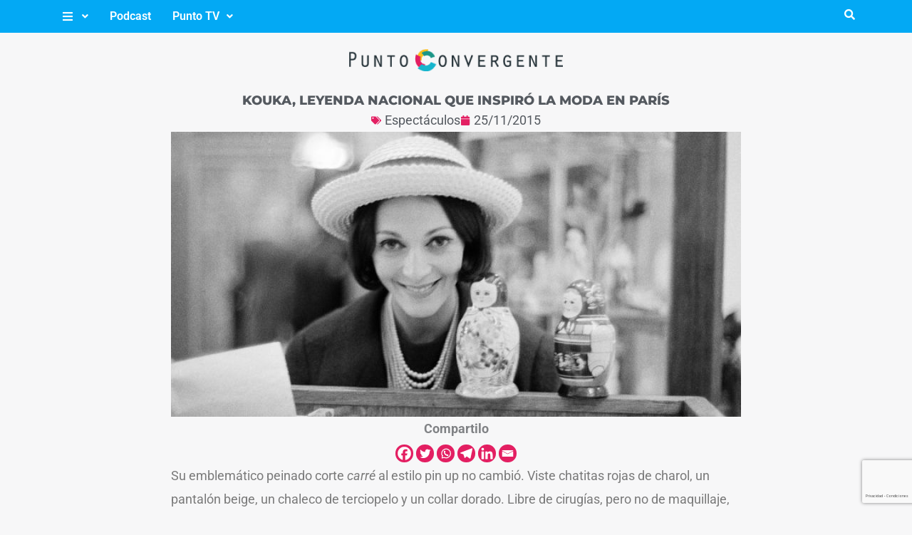

--- FILE ---
content_type: text/html; charset=utf-8
request_url: https://www.google.com/recaptcha/api2/anchor?ar=1&k=6Le-McggAAAAAAkAJ0vychpTgMfYyCkbZKdb3brN&co=aHR0cHM6Ly9wdW50b2NvbnZlcmdlbnRlLnVjYS5lZHUuYXI6NDQz&hl=es-419&v=PoyoqOPhxBO7pBk68S4YbpHZ&size=invisible&anchor-ms=20000&execute-ms=30000&cb=su64g5x6fbdy
body_size: 48578
content:
<!DOCTYPE HTML><html dir="ltr" lang="es-419"><head><meta http-equiv="Content-Type" content="text/html; charset=UTF-8">
<meta http-equiv="X-UA-Compatible" content="IE=edge">
<title>reCAPTCHA</title>
<style type="text/css">
/* cyrillic-ext */
@font-face {
  font-family: 'Roboto';
  font-style: normal;
  font-weight: 400;
  font-stretch: 100%;
  src: url(//fonts.gstatic.com/s/roboto/v48/KFO7CnqEu92Fr1ME7kSn66aGLdTylUAMa3GUBHMdazTgWw.woff2) format('woff2');
  unicode-range: U+0460-052F, U+1C80-1C8A, U+20B4, U+2DE0-2DFF, U+A640-A69F, U+FE2E-FE2F;
}
/* cyrillic */
@font-face {
  font-family: 'Roboto';
  font-style: normal;
  font-weight: 400;
  font-stretch: 100%;
  src: url(//fonts.gstatic.com/s/roboto/v48/KFO7CnqEu92Fr1ME7kSn66aGLdTylUAMa3iUBHMdazTgWw.woff2) format('woff2');
  unicode-range: U+0301, U+0400-045F, U+0490-0491, U+04B0-04B1, U+2116;
}
/* greek-ext */
@font-face {
  font-family: 'Roboto';
  font-style: normal;
  font-weight: 400;
  font-stretch: 100%;
  src: url(//fonts.gstatic.com/s/roboto/v48/KFO7CnqEu92Fr1ME7kSn66aGLdTylUAMa3CUBHMdazTgWw.woff2) format('woff2');
  unicode-range: U+1F00-1FFF;
}
/* greek */
@font-face {
  font-family: 'Roboto';
  font-style: normal;
  font-weight: 400;
  font-stretch: 100%;
  src: url(//fonts.gstatic.com/s/roboto/v48/KFO7CnqEu92Fr1ME7kSn66aGLdTylUAMa3-UBHMdazTgWw.woff2) format('woff2');
  unicode-range: U+0370-0377, U+037A-037F, U+0384-038A, U+038C, U+038E-03A1, U+03A3-03FF;
}
/* math */
@font-face {
  font-family: 'Roboto';
  font-style: normal;
  font-weight: 400;
  font-stretch: 100%;
  src: url(//fonts.gstatic.com/s/roboto/v48/KFO7CnqEu92Fr1ME7kSn66aGLdTylUAMawCUBHMdazTgWw.woff2) format('woff2');
  unicode-range: U+0302-0303, U+0305, U+0307-0308, U+0310, U+0312, U+0315, U+031A, U+0326-0327, U+032C, U+032F-0330, U+0332-0333, U+0338, U+033A, U+0346, U+034D, U+0391-03A1, U+03A3-03A9, U+03B1-03C9, U+03D1, U+03D5-03D6, U+03F0-03F1, U+03F4-03F5, U+2016-2017, U+2034-2038, U+203C, U+2040, U+2043, U+2047, U+2050, U+2057, U+205F, U+2070-2071, U+2074-208E, U+2090-209C, U+20D0-20DC, U+20E1, U+20E5-20EF, U+2100-2112, U+2114-2115, U+2117-2121, U+2123-214F, U+2190, U+2192, U+2194-21AE, U+21B0-21E5, U+21F1-21F2, U+21F4-2211, U+2213-2214, U+2216-22FF, U+2308-230B, U+2310, U+2319, U+231C-2321, U+2336-237A, U+237C, U+2395, U+239B-23B7, U+23D0, U+23DC-23E1, U+2474-2475, U+25AF, U+25B3, U+25B7, U+25BD, U+25C1, U+25CA, U+25CC, U+25FB, U+266D-266F, U+27C0-27FF, U+2900-2AFF, U+2B0E-2B11, U+2B30-2B4C, U+2BFE, U+3030, U+FF5B, U+FF5D, U+1D400-1D7FF, U+1EE00-1EEFF;
}
/* symbols */
@font-face {
  font-family: 'Roboto';
  font-style: normal;
  font-weight: 400;
  font-stretch: 100%;
  src: url(//fonts.gstatic.com/s/roboto/v48/KFO7CnqEu92Fr1ME7kSn66aGLdTylUAMaxKUBHMdazTgWw.woff2) format('woff2');
  unicode-range: U+0001-000C, U+000E-001F, U+007F-009F, U+20DD-20E0, U+20E2-20E4, U+2150-218F, U+2190, U+2192, U+2194-2199, U+21AF, U+21E6-21F0, U+21F3, U+2218-2219, U+2299, U+22C4-22C6, U+2300-243F, U+2440-244A, U+2460-24FF, U+25A0-27BF, U+2800-28FF, U+2921-2922, U+2981, U+29BF, U+29EB, U+2B00-2BFF, U+4DC0-4DFF, U+FFF9-FFFB, U+10140-1018E, U+10190-1019C, U+101A0, U+101D0-101FD, U+102E0-102FB, U+10E60-10E7E, U+1D2C0-1D2D3, U+1D2E0-1D37F, U+1F000-1F0FF, U+1F100-1F1AD, U+1F1E6-1F1FF, U+1F30D-1F30F, U+1F315, U+1F31C, U+1F31E, U+1F320-1F32C, U+1F336, U+1F378, U+1F37D, U+1F382, U+1F393-1F39F, U+1F3A7-1F3A8, U+1F3AC-1F3AF, U+1F3C2, U+1F3C4-1F3C6, U+1F3CA-1F3CE, U+1F3D4-1F3E0, U+1F3ED, U+1F3F1-1F3F3, U+1F3F5-1F3F7, U+1F408, U+1F415, U+1F41F, U+1F426, U+1F43F, U+1F441-1F442, U+1F444, U+1F446-1F449, U+1F44C-1F44E, U+1F453, U+1F46A, U+1F47D, U+1F4A3, U+1F4B0, U+1F4B3, U+1F4B9, U+1F4BB, U+1F4BF, U+1F4C8-1F4CB, U+1F4D6, U+1F4DA, U+1F4DF, U+1F4E3-1F4E6, U+1F4EA-1F4ED, U+1F4F7, U+1F4F9-1F4FB, U+1F4FD-1F4FE, U+1F503, U+1F507-1F50B, U+1F50D, U+1F512-1F513, U+1F53E-1F54A, U+1F54F-1F5FA, U+1F610, U+1F650-1F67F, U+1F687, U+1F68D, U+1F691, U+1F694, U+1F698, U+1F6AD, U+1F6B2, U+1F6B9-1F6BA, U+1F6BC, U+1F6C6-1F6CF, U+1F6D3-1F6D7, U+1F6E0-1F6EA, U+1F6F0-1F6F3, U+1F6F7-1F6FC, U+1F700-1F7FF, U+1F800-1F80B, U+1F810-1F847, U+1F850-1F859, U+1F860-1F887, U+1F890-1F8AD, U+1F8B0-1F8BB, U+1F8C0-1F8C1, U+1F900-1F90B, U+1F93B, U+1F946, U+1F984, U+1F996, U+1F9E9, U+1FA00-1FA6F, U+1FA70-1FA7C, U+1FA80-1FA89, U+1FA8F-1FAC6, U+1FACE-1FADC, U+1FADF-1FAE9, U+1FAF0-1FAF8, U+1FB00-1FBFF;
}
/* vietnamese */
@font-face {
  font-family: 'Roboto';
  font-style: normal;
  font-weight: 400;
  font-stretch: 100%;
  src: url(//fonts.gstatic.com/s/roboto/v48/KFO7CnqEu92Fr1ME7kSn66aGLdTylUAMa3OUBHMdazTgWw.woff2) format('woff2');
  unicode-range: U+0102-0103, U+0110-0111, U+0128-0129, U+0168-0169, U+01A0-01A1, U+01AF-01B0, U+0300-0301, U+0303-0304, U+0308-0309, U+0323, U+0329, U+1EA0-1EF9, U+20AB;
}
/* latin-ext */
@font-face {
  font-family: 'Roboto';
  font-style: normal;
  font-weight: 400;
  font-stretch: 100%;
  src: url(//fonts.gstatic.com/s/roboto/v48/KFO7CnqEu92Fr1ME7kSn66aGLdTylUAMa3KUBHMdazTgWw.woff2) format('woff2');
  unicode-range: U+0100-02BA, U+02BD-02C5, U+02C7-02CC, U+02CE-02D7, U+02DD-02FF, U+0304, U+0308, U+0329, U+1D00-1DBF, U+1E00-1E9F, U+1EF2-1EFF, U+2020, U+20A0-20AB, U+20AD-20C0, U+2113, U+2C60-2C7F, U+A720-A7FF;
}
/* latin */
@font-face {
  font-family: 'Roboto';
  font-style: normal;
  font-weight: 400;
  font-stretch: 100%;
  src: url(//fonts.gstatic.com/s/roboto/v48/KFO7CnqEu92Fr1ME7kSn66aGLdTylUAMa3yUBHMdazQ.woff2) format('woff2');
  unicode-range: U+0000-00FF, U+0131, U+0152-0153, U+02BB-02BC, U+02C6, U+02DA, U+02DC, U+0304, U+0308, U+0329, U+2000-206F, U+20AC, U+2122, U+2191, U+2193, U+2212, U+2215, U+FEFF, U+FFFD;
}
/* cyrillic-ext */
@font-face {
  font-family: 'Roboto';
  font-style: normal;
  font-weight: 500;
  font-stretch: 100%;
  src: url(//fonts.gstatic.com/s/roboto/v48/KFO7CnqEu92Fr1ME7kSn66aGLdTylUAMa3GUBHMdazTgWw.woff2) format('woff2');
  unicode-range: U+0460-052F, U+1C80-1C8A, U+20B4, U+2DE0-2DFF, U+A640-A69F, U+FE2E-FE2F;
}
/* cyrillic */
@font-face {
  font-family: 'Roboto';
  font-style: normal;
  font-weight: 500;
  font-stretch: 100%;
  src: url(//fonts.gstatic.com/s/roboto/v48/KFO7CnqEu92Fr1ME7kSn66aGLdTylUAMa3iUBHMdazTgWw.woff2) format('woff2');
  unicode-range: U+0301, U+0400-045F, U+0490-0491, U+04B0-04B1, U+2116;
}
/* greek-ext */
@font-face {
  font-family: 'Roboto';
  font-style: normal;
  font-weight: 500;
  font-stretch: 100%;
  src: url(//fonts.gstatic.com/s/roboto/v48/KFO7CnqEu92Fr1ME7kSn66aGLdTylUAMa3CUBHMdazTgWw.woff2) format('woff2');
  unicode-range: U+1F00-1FFF;
}
/* greek */
@font-face {
  font-family: 'Roboto';
  font-style: normal;
  font-weight: 500;
  font-stretch: 100%;
  src: url(//fonts.gstatic.com/s/roboto/v48/KFO7CnqEu92Fr1ME7kSn66aGLdTylUAMa3-UBHMdazTgWw.woff2) format('woff2');
  unicode-range: U+0370-0377, U+037A-037F, U+0384-038A, U+038C, U+038E-03A1, U+03A3-03FF;
}
/* math */
@font-face {
  font-family: 'Roboto';
  font-style: normal;
  font-weight: 500;
  font-stretch: 100%;
  src: url(//fonts.gstatic.com/s/roboto/v48/KFO7CnqEu92Fr1ME7kSn66aGLdTylUAMawCUBHMdazTgWw.woff2) format('woff2');
  unicode-range: U+0302-0303, U+0305, U+0307-0308, U+0310, U+0312, U+0315, U+031A, U+0326-0327, U+032C, U+032F-0330, U+0332-0333, U+0338, U+033A, U+0346, U+034D, U+0391-03A1, U+03A3-03A9, U+03B1-03C9, U+03D1, U+03D5-03D6, U+03F0-03F1, U+03F4-03F5, U+2016-2017, U+2034-2038, U+203C, U+2040, U+2043, U+2047, U+2050, U+2057, U+205F, U+2070-2071, U+2074-208E, U+2090-209C, U+20D0-20DC, U+20E1, U+20E5-20EF, U+2100-2112, U+2114-2115, U+2117-2121, U+2123-214F, U+2190, U+2192, U+2194-21AE, U+21B0-21E5, U+21F1-21F2, U+21F4-2211, U+2213-2214, U+2216-22FF, U+2308-230B, U+2310, U+2319, U+231C-2321, U+2336-237A, U+237C, U+2395, U+239B-23B7, U+23D0, U+23DC-23E1, U+2474-2475, U+25AF, U+25B3, U+25B7, U+25BD, U+25C1, U+25CA, U+25CC, U+25FB, U+266D-266F, U+27C0-27FF, U+2900-2AFF, U+2B0E-2B11, U+2B30-2B4C, U+2BFE, U+3030, U+FF5B, U+FF5D, U+1D400-1D7FF, U+1EE00-1EEFF;
}
/* symbols */
@font-face {
  font-family: 'Roboto';
  font-style: normal;
  font-weight: 500;
  font-stretch: 100%;
  src: url(//fonts.gstatic.com/s/roboto/v48/KFO7CnqEu92Fr1ME7kSn66aGLdTylUAMaxKUBHMdazTgWw.woff2) format('woff2');
  unicode-range: U+0001-000C, U+000E-001F, U+007F-009F, U+20DD-20E0, U+20E2-20E4, U+2150-218F, U+2190, U+2192, U+2194-2199, U+21AF, U+21E6-21F0, U+21F3, U+2218-2219, U+2299, U+22C4-22C6, U+2300-243F, U+2440-244A, U+2460-24FF, U+25A0-27BF, U+2800-28FF, U+2921-2922, U+2981, U+29BF, U+29EB, U+2B00-2BFF, U+4DC0-4DFF, U+FFF9-FFFB, U+10140-1018E, U+10190-1019C, U+101A0, U+101D0-101FD, U+102E0-102FB, U+10E60-10E7E, U+1D2C0-1D2D3, U+1D2E0-1D37F, U+1F000-1F0FF, U+1F100-1F1AD, U+1F1E6-1F1FF, U+1F30D-1F30F, U+1F315, U+1F31C, U+1F31E, U+1F320-1F32C, U+1F336, U+1F378, U+1F37D, U+1F382, U+1F393-1F39F, U+1F3A7-1F3A8, U+1F3AC-1F3AF, U+1F3C2, U+1F3C4-1F3C6, U+1F3CA-1F3CE, U+1F3D4-1F3E0, U+1F3ED, U+1F3F1-1F3F3, U+1F3F5-1F3F7, U+1F408, U+1F415, U+1F41F, U+1F426, U+1F43F, U+1F441-1F442, U+1F444, U+1F446-1F449, U+1F44C-1F44E, U+1F453, U+1F46A, U+1F47D, U+1F4A3, U+1F4B0, U+1F4B3, U+1F4B9, U+1F4BB, U+1F4BF, U+1F4C8-1F4CB, U+1F4D6, U+1F4DA, U+1F4DF, U+1F4E3-1F4E6, U+1F4EA-1F4ED, U+1F4F7, U+1F4F9-1F4FB, U+1F4FD-1F4FE, U+1F503, U+1F507-1F50B, U+1F50D, U+1F512-1F513, U+1F53E-1F54A, U+1F54F-1F5FA, U+1F610, U+1F650-1F67F, U+1F687, U+1F68D, U+1F691, U+1F694, U+1F698, U+1F6AD, U+1F6B2, U+1F6B9-1F6BA, U+1F6BC, U+1F6C6-1F6CF, U+1F6D3-1F6D7, U+1F6E0-1F6EA, U+1F6F0-1F6F3, U+1F6F7-1F6FC, U+1F700-1F7FF, U+1F800-1F80B, U+1F810-1F847, U+1F850-1F859, U+1F860-1F887, U+1F890-1F8AD, U+1F8B0-1F8BB, U+1F8C0-1F8C1, U+1F900-1F90B, U+1F93B, U+1F946, U+1F984, U+1F996, U+1F9E9, U+1FA00-1FA6F, U+1FA70-1FA7C, U+1FA80-1FA89, U+1FA8F-1FAC6, U+1FACE-1FADC, U+1FADF-1FAE9, U+1FAF0-1FAF8, U+1FB00-1FBFF;
}
/* vietnamese */
@font-face {
  font-family: 'Roboto';
  font-style: normal;
  font-weight: 500;
  font-stretch: 100%;
  src: url(//fonts.gstatic.com/s/roboto/v48/KFO7CnqEu92Fr1ME7kSn66aGLdTylUAMa3OUBHMdazTgWw.woff2) format('woff2');
  unicode-range: U+0102-0103, U+0110-0111, U+0128-0129, U+0168-0169, U+01A0-01A1, U+01AF-01B0, U+0300-0301, U+0303-0304, U+0308-0309, U+0323, U+0329, U+1EA0-1EF9, U+20AB;
}
/* latin-ext */
@font-face {
  font-family: 'Roboto';
  font-style: normal;
  font-weight: 500;
  font-stretch: 100%;
  src: url(//fonts.gstatic.com/s/roboto/v48/KFO7CnqEu92Fr1ME7kSn66aGLdTylUAMa3KUBHMdazTgWw.woff2) format('woff2');
  unicode-range: U+0100-02BA, U+02BD-02C5, U+02C7-02CC, U+02CE-02D7, U+02DD-02FF, U+0304, U+0308, U+0329, U+1D00-1DBF, U+1E00-1E9F, U+1EF2-1EFF, U+2020, U+20A0-20AB, U+20AD-20C0, U+2113, U+2C60-2C7F, U+A720-A7FF;
}
/* latin */
@font-face {
  font-family: 'Roboto';
  font-style: normal;
  font-weight: 500;
  font-stretch: 100%;
  src: url(//fonts.gstatic.com/s/roboto/v48/KFO7CnqEu92Fr1ME7kSn66aGLdTylUAMa3yUBHMdazQ.woff2) format('woff2');
  unicode-range: U+0000-00FF, U+0131, U+0152-0153, U+02BB-02BC, U+02C6, U+02DA, U+02DC, U+0304, U+0308, U+0329, U+2000-206F, U+20AC, U+2122, U+2191, U+2193, U+2212, U+2215, U+FEFF, U+FFFD;
}
/* cyrillic-ext */
@font-face {
  font-family: 'Roboto';
  font-style: normal;
  font-weight: 900;
  font-stretch: 100%;
  src: url(//fonts.gstatic.com/s/roboto/v48/KFO7CnqEu92Fr1ME7kSn66aGLdTylUAMa3GUBHMdazTgWw.woff2) format('woff2');
  unicode-range: U+0460-052F, U+1C80-1C8A, U+20B4, U+2DE0-2DFF, U+A640-A69F, U+FE2E-FE2F;
}
/* cyrillic */
@font-face {
  font-family: 'Roboto';
  font-style: normal;
  font-weight: 900;
  font-stretch: 100%;
  src: url(//fonts.gstatic.com/s/roboto/v48/KFO7CnqEu92Fr1ME7kSn66aGLdTylUAMa3iUBHMdazTgWw.woff2) format('woff2');
  unicode-range: U+0301, U+0400-045F, U+0490-0491, U+04B0-04B1, U+2116;
}
/* greek-ext */
@font-face {
  font-family: 'Roboto';
  font-style: normal;
  font-weight: 900;
  font-stretch: 100%;
  src: url(//fonts.gstatic.com/s/roboto/v48/KFO7CnqEu92Fr1ME7kSn66aGLdTylUAMa3CUBHMdazTgWw.woff2) format('woff2');
  unicode-range: U+1F00-1FFF;
}
/* greek */
@font-face {
  font-family: 'Roboto';
  font-style: normal;
  font-weight: 900;
  font-stretch: 100%;
  src: url(//fonts.gstatic.com/s/roboto/v48/KFO7CnqEu92Fr1ME7kSn66aGLdTylUAMa3-UBHMdazTgWw.woff2) format('woff2');
  unicode-range: U+0370-0377, U+037A-037F, U+0384-038A, U+038C, U+038E-03A1, U+03A3-03FF;
}
/* math */
@font-face {
  font-family: 'Roboto';
  font-style: normal;
  font-weight: 900;
  font-stretch: 100%;
  src: url(//fonts.gstatic.com/s/roboto/v48/KFO7CnqEu92Fr1ME7kSn66aGLdTylUAMawCUBHMdazTgWw.woff2) format('woff2');
  unicode-range: U+0302-0303, U+0305, U+0307-0308, U+0310, U+0312, U+0315, U+031A, U+0326-0327, U+032C, U+032F-0330, U+0332-0333, U+0338, U+033A, U+0346, U+034D, U+0391-03A1, U+03A3-03A9, U+03B1-03C9, U+03D1, U+03D5-03D6, U+03F0-03F1, U+03F4-03F5, U+2016-2017, U+2034-2038, U+203C, U+2040, U+2043, U+2047, U+2050, U+2057, U+205F, U+2070-2071, U+2074-208E, U+2090-209C, U+20D0-20DC, U+20E1, U+20E5-20EF, U+2100-2112, U+2114-2115, U+2117-2121, U+2123-214F, U+2190, U+2192, U+2194-21AE, U+21B0-21E5, U+21F1-21F2, U+21F4-2211, U+2213-2214, U+2216-22FF, U+2308-230B, U+2310, U+2319, U+231C-2321, U+2336-237A, U+237C, U+2395, U+239B-23B7, U+23D0, U+23DC-23E1, U+2474-2475, U+25AF, U+25B3, U+25B7, U+25BD, U+25C1, U+25CA, U+25CC, U+25FB, U+266D-266F, U+27C0-27FF, U+2900-2AFF, U+2B0E-2B11, U+2B30-2B4C, U+2BFE, U+3030, U+FF5B, U+FF5D, U+1D400-1D7FF, U+1EE00-1EEFF;
}
/* symbols */
@font-face {
  font-family: 'Roboto';
  font-style: normal;
  font-weight: 900;
  font-stretch: 100%;
  src: url(//fonts.gstatic.com/s/roboto/v48/KFO7CnqEu92Fr1ME7kSn66aGLdTylUAMaxKUBHMdazTgWw.woff2) format('woff2');
  unicode-range: U+0001-000C, U+000E-001F, U+007F-009F, U+20DD-20E0, U+20E2-20E4, U+2150-218F, U+2190, U+2192, U+2194-2199, U+21AF, U+21E6-21F0, U+21F3, U+2218-2219, U+2299, U+22C4-22C6, U+2300-243F, U+2440-244A, U+2460-24FF, U+25A0-27BF, U+2800-28FF, U+2921-2922, U+2981, U+29BF, U+29EB, U+2B00-2BFF, U+4DC0-4DFF, U+FFF9-FFFB, U+10140-1018E, U+10190-1019C, U+101A0, U+101D0-101FD, U+102E0-102FB, U+10E60-10E7E, U+1D2C0-1D2D3, U+1D2E0-1D37F, U+1F000-1F0FF, U+1F100-1F1AD, U+1F1E6-1F1FF, U+1F30D-1F30F, U+1F315, U+1F31C, U+1F31E, U+1F320-1F32C, U+1F336, U+1F378, U+1F37D, U+1F382, U+1F393-1F39F, U+1F3A7-1F3A8, U+1F3AC-1F3AF, U+1F3C2, U+1F3C4-1F3C6, U+1F3CA-1F3CE, U+1F3D4-1F3E0, U+1F3ED, U+1F3F1-1F3F3, U+1F3F5-1F3F7, U+1F408, U+1F415, U+1F41F, U+1F426, U+1F43F, U+1F441-1F442, U+1F444, U+1F446-1F449, U+1F44C-1F44E, U+1F453, U+1F46A, U+1F47D, U+1F4A3, U+1F4B0, U+1F4B3, U+1F4B9, U+1F4BB, U+1F4BF, U+1F4C8-1F4CB, U+1F4D6, U+1F4DA, U+1F4DF, U+1F4E3-1F4E6, U+1F4EA-1F4ED, U+1F4F7, U+1F4F9-1F4FB, U+1F4FD-1F4FE, U+1F503, U+1F507-1F50B, U+1F50D, U+1F512-1F513, U+1F53E-1F54A, U+1F54F-1F5FA, U+1F610, U+1F650-1F67F, U+1F687, U+1F68D, U+1F691, U+1F694, U+1F698, U+1F6AD, U+1F6B2, U+1F6B9-1F6BA, U+1F6BC, U+1F6C6-1F6CF, U+1F6D3-1F6D7, U+1F6E0-1F6EA, U+1F6F0-1F6F3, U+1F6F7-1F6FC, U+1F700-1F7FF, U+1F800-1F80B, U+1F810-1F847, U+1F850-1F859, U+1F860-1F887, U+1F890-1F8AD, U+1F8B0-1F8BB, U+1F8C0-1F8C1, U+1F900-1F90B, U+1F93B, U+1F946, U+1F984, U+1F996, U+1F9E9, U+1FA00-1FA6F, U+1FA70-1FA7C, U+1FA80-1FA89, U+1FA8F-1FAC6, U+1FACE-1FADC, U+1FADF-1FAE9, U+1FAF0-1FAF8, U+1FB00-1FBFF;
}
/* vietnamese */
@font-face {
  font-family: 'Roboto';
  font-style: normal;
  font-weight: 900;
  font-stretch: 100%;
  src: url(//fonts.gstatic.com/s/roboto/v48/KFO7CnqEu92Fr1ME7kSn66aGLdTylUAMa3OUBHMdazTgWw.woff2) format('woff2');
  unicode-range: U+0102-0103, U+0110-0111, U+0128-0129, U+0168-0169, U+01A0-01A1, U+01AF-01B0, U+0300-0301, U+0303-0304, U+0308-0309, U+0323, U+0329, U+1EA0-1EF9, U+20AB;
}
/* latin-ext */
@font-face {
  font-family: 'Roboto';
  font-style: normal;
  font-weight: 900;
  font-stretch: 100%;
  src: url(//fonts.gstatic.com/s/roboto/v48/KFO7CnqEu92Fr1ME7kSn66aGLdTylUAMa3KUBHMdazTgWw.woff2) format('woff2');
  unicode-range: U+0100-02BA, U+02BD-02C5, U+02C7-02CC, U+02CE-02D7, U+02DD-02FF, U+0304, U+0308, U+0329, U+1D00-1DBF, U+1E00-1E9F, U+1EF2-1EFF, U+2020, U+20A0-20AB, U+20AD-20C0, U+2113, U+2C60-2C7F, U+A720-A7FF;
}
/* latin */
@font-face {
  font-family: 'Roboto';
  font-style: normal;
  font-weight: 900;
  font-stretch: 100%;
  src: url(//fonts.gstatic.com/s/roboto/v48/KFO7CnqEu92Fr1ME7kSn66aGLdTylUAMa3yUBHMdazQ.woff2) format('woff2');
  unicode-range: U+0000-00FF, U+0131, U+0152-0153, U+02BB-02BC, U+02C6, U+02DA, U+02DC, U+0304, U+0308, U+0329, U+2000-206F, U+20AC, U+2122, U+2191, U+2193, U+2212, U+2215, U+FEFF, U+FFFD;
}

</style>
<link rel="stylesheet" type="text/css" href="https://www.gstatic.com/recaptcha/releases/PoyoqOPhxBO7pBk68S4YbpHZ/styles__ltr.css">
<script nonce="dXNeBO2SKmmEbLAIYukkkQ" type="text/javascript">window['__recaptcha_api'] = 'https://www.google.com/recaptcha/api2/';</script>
<script type="text/javascript" src="https://www.gstatic.com/recaptcha/releases/PoyoqOPhxBO7pBk68S4YbpHZ/recaptcha__es_419.js" nonce="dXNeBO2SKmmEbLAIYukkkQ">
      
    </script></head>
<body><div id="rc-anchor-alert" class="rc-anchor-alert"></div>
<input type="hidden" id="recaptcha-token" value="[base64]">
<script type="text/javascript" nonce="dXNeBO2SKmmEbLAIYukkkQ">
      recaptcha.anchor.Main.init("[\x22ainput\x22,[\x22bgdata\x22,\x22\x22,\[base64]/[base64]/[base64]/[base64]/cjw8ejpyPj4+eil9Y2F0Y2gobCl7dGhyb3cgbDt9fSxIPWZ1bmN0aW9uKHcsdCx6KXtpZih3PT0xOTR8fHc9PTIwOCl0LnZbd10/dC52W3ddLmNvbmNhdCh6KTp0LnZbd109b2Yoeix0KTtlbHNle2lmKHQuYkImJnchPTMxNylyZXR1cm47dz09NjZ8fHc9PTEyMnx8dz09NDcwfHx3PT00NHx8dz09NDE2fHx3PT0zOTd8fHc9PTQyMXx8dz09Njh8fHc9PTcwfHx3PT0xODQ/[base64]/[base64]/[base64]/bmV3IGRbVl0oSlswXSk6cD09Mj9uZXcgZFtWXShKWzBdLEpbMV0pOnA9PTM/bmV3IGRbVl0oSlswXSxKWzFdLEpbMl0pOnA9PTQ/[base64]/[base64]/[base64]/[base64]\x22,\[base64]\x22,\[base64]/DvlzDkGzDsRrCl3cQI2F/RMOawofDoB1CesOcw4xLwr7DrsO9w5xewrBhC8OMScK/DzfCocKnw5loJ8Kyw456wpLCvyjDsMO6GjzCqVoKcxTCrsOCYsKrw4kaw5jDkcOTw6rCicK0E8O/wrRIw77CsSfCtcOEwq3DrMKEwqJIwohDaU9PwqklJMOCCMOxwpkjw47CscOnw4glDxLCgcOKw4XClTrDp8KpPcOVw6vDg8O9w7DDhMKnw5LDqioVAm0iD8O5bzbDqhfCkEUEfE4hXMO5w5vDjsK3RsKKw6g/KcKLBsKtwpo9wpYBbcKlw5kAwrnCmEQiem0EwrHCimLDp8KkNmbCusKgwpwdwonCpz/DqQAxw7EZGsKbwp4Lwo02HVXCjsKhw5QpwqbDvAXCrmp8ImXDtsOoGT4ywokGwr9qYQXDug3DqsKkw6A8w7nDjEIjw6UkwqhdNknCkcKawpA2wr0IwoRzw6tRw5xCwo8EYiYBwp/CqSPDp8KdwpbDnkk+E8Kiw67Dm8KkDG4IHRbCssKDahfDr8OrYsOJwrzCuRF3BcKlwrYEKsO4w5dgX8KTB8KoXXN9wqDDtcOmwqXCunkxwqpiwoXCjTXDiMKAe1VKw7VPw611Oy/[base64]/[base64]/CmW4Kw40aT8OIYMOdw4/ChRPDvHoiFMOYwoBCYcOaw6XDhsODwotPEEkTwqXCv8OORSBVbR7CiTIGPMOwR8K0EWtNw4jDlivDgsKLcMOGccK/HsO5bcKKLcKtwrVYw5ZTFijDuDMHGkzDpBDDjRwkwp42IQBOXANYKhfCn8K7UsO9PMKDw5LCoinCjifDssOvw5fCl3Vqw6bCj8OJw6EsCsOZYMOKwrTCvg3Dti3DmmAjTMKHRXnDgzRSN8K8w4csw7N9TcKqcQoGw7/CsQBBeSomw5vDpsK3A2/[base64]/DvsKtw50ZwrHClcK9QcO0T8K4XcK2Ehd4w64nwqskDsOlwpt9RAnDs8OmNsK+OVXCnsOiwrPClRPCicKowqUVw48Sw4Egw5zCu3FkEcKndU9dAcK+wqNJHxtZwqDChBTCqzROw6bDqRfDlVfCnmdBw7l/wozDsHtJDkzDiWHCucKRw7clw5NsE8K4w6TDl2DDpcOPwo9KworDhsOlw6vCrSPDs8Kqw6cnRcOwZ3PCrMOVw59iYGFvw6g9V8Otwq7Con/Dp8O8w7zClT3Ci8O7bQ7DqG3Cv2DDrD9EBcK6acKZYcKMf8K5w5ZGXcKed2NYwoJqGcKIw7LDmjcpO1lTXHUew6bDksKdw7IUdsOBAz0/WydUfcKZIlNxCDFvGiJpwqYIRcOpw4kmwo/[base64]/[base64]/CiMKfPMKnw6lXwrHCpVhIOSAqw5jCqgXDpMO6w6bCkXpIw6pHw7cAMcOnw4zDjMKBEsKxwrtuw7Nmw7UnfGNdNybCln/Dv0bDkMO4HMK0AQMiw4lDEMOAWg9Yw4DDo8K7R27CisKKGmRgS8KfUcOAL07DqnpIw4Vhb2nDigpTLmTCvcKWEcObw4LDhUYvw5UxwoETwrHDoTYEwp3DgMK0w5VXwrvDhcKjw58UB8OCwqfDtBEfZ8KaEMK5BSU/w5Jccx3CgMKifsK7w6ITL8KnQXrDqWDClcK/wpPCvcKiwrhpAMKOVsKBwrTDn8K0w4tMw6XDoz7CpcKqwo0WbBwQGRQIw5TCsMK9bcKdBsKnf2/CsBzDtsOVw4QXwrMuN8OebRBJw7nCgsKMUlYcL3/CiMKVDUrCh01LQcOfH8KBIBYjwoTCk8OKwrfDoT8vW8O8w63Ci8Kcw7ssw6trw7wswprDjMOXQcOpOsOyw50VwoE8XMK2FW8yw7jCriESw5zChTdZwp/[base64]/CjMOnwrvCrcOhwp3DtcOUw7rCgsOLwrlLfk/CjsKWLCQUC8Osw4Vaw6PDmMO1w4HDpEzDkcKpwrPCucOfw40OYsKzc3DDi8KyVcKvRsO7w73DsQhpw5VVwoYad8KaFhnCksK+w4rChVXDqMO9wpDCvsOwbzQrw7/DocKNwozDqjxAw75XLsKtwqQXf8ONwrJew6VAfyUHTgHDlWMFO3cRwr9OwojCpcKowqXCiFZJw45TwpYrEGktwoLDnMO/Y8OBfMKbKsKmMHJFwpNew5bChATDshrCskc9JsKbw7xoB8Ofw7ZJwqDDn1bDoWMaw5LDmMKBw4/CqsO2V8OOwqrDosKCwrhuQ8KocStSw6bCi8Otwo/CoSg6XWZ8LMKdBj3Cr8KNU3zDi8K0w5DCocOhw6zCgMKGFMOWw5rCo8Oia8KEBcK+w5MOFWfCp0hnUcKMw6/Do8KbX8Kae8O5w6Q+E0vChhfDnRBNIA55Kh9yM382wrc/w5MVwqPClsKbL8KGw7DDnVtsAVEmXsKKWQ7CvsKew7LDncOlKlfCsMKvcmPDgcKeJlbDizguwqrClnd6wprDpS5nChHDhsOeMVFacit3woLDsWBlIhcWwp9kHcObwqErVMK2woQDw6EHXcOBworDingawp/Dj2vCg8OLcWnDvcKiY8OqQ8K7wqDDosKJbEgow57DjCx/HsKHwpwiRhnDtTwrw4AePUNBw5TCkzF6wpTDgsOFWsKkwq7CnjLDlXg+w4fDryF3aiF9Qn3CkSIgOsOoYFjCi8OYwqQLPi9twps/wowsK27CrMK7cntZFnQUwqrCtMOxMHDComXCplg/ScKMeMKAwpwUw7/CisOMwoXCksOhw54qPcKOwqtBEsKNw6zDrWzCucOXwqHCun9Vw4vCpXXCrjbCpcOye2PDimhcw4nCpFQ4w7nDksKEw7TDsjnCrsO6w7N+wqPCmE7CncOkcBp8w4PCkzDCvMKlJsKWI8Ogak/CuVlHTsK4TMOzCA7CtMOsw7VIPSHDqUAGGsKfw7PDpcOEOsOcB8K/KsOrwrLDvFfDohjDlcKWWsKfwpRmwqXDlyB2UE/CvB7Cog8MTVVow5/DpgPCs8K5CinDgMO/[base64]/Cu1HDtTnCkUDDisOVacK3S8Kxf8Odwr3CgMOCLmDDslpYwrw4w403w5/CtcKiwo9kwpDCr1E1UHYBwpgzw4DDlDjCumdfwqrCvxlcAFvDjF9EwrfDp2vDn8K2HHFtQMOZw7/CocOkwqAeMMKew5vCowTCoAPDjk4/w6ZBQnAJw4pjwoAFw7odB8OsbDHDi8O9UQ/DkmXDrAXDuMKhfCYyw5vCp8OPWBrDvsKCRsKVwoExdMOTw5kcbkdRYRIcwrfCscOEfcKHw5TCjsKhQcO8wrFBD8OHUxHCiUPCrXLChsOLw4/CtVU2w5JcTcKdNsK8KsKzNsO8dWnDr8OWwrg6AzbDjzlkw7/CpDBnw6trOGVSw54tw4Nbw5LCgsOfPsKydW1Vw7gUPsKcwqzCoMOYemDCsEMQw4U9w5jCo8OOEGjCkcOpcF3DpcKZwr3CrMOBw7XCsMKFVMO3KV3Cj8OND8K5woUjRx3Dn8OTwpQiJsKGwofDnx40SsO8JMKIwr7CtsK3EwrChcKPMcKOw4TDuwzCuTnDv8OPEAVHw7/DjMOKegEow4dnwo04DcOswoBjHsKrwpfDgRvCiRQ9NcKIw4PCtzpvw4/CnS95w6dJw6gKw4QIBHDDkxPCvG7Du8OJOMKrHcKTwpzCjcO0wqdpwoLDp8KiSsOfw6R7woFZYjQJABk6wpHCpsKzDBzDucKFVsKzEcKRBWjDpsK1wq3DtGIcWy3DtsK4dMO+wqEgSh/[base64]/wrHDtMObYUnDv0ITwqUBw4rChHlZwpM+ZynDjsKNLMKIwp/[base64]/DqA7DpcKjwqXCpsKTw7g+w73Dj0fDtcOlKCJ/wqAlwpPDt8Kww7/CgMOdwog5wp7DkcK6D2LDrHjCmX1yDMO/[base64]/Dv3TDsMKRYUDDkjZJRsKLwoTChyfDtcOlw4ZwQRHCqsOvwofDrHR5w7zDuHDDmcO9wpbCnDvDg3LDusKiw5c3J8OwBMKrw4o/WHbCsXA1LsOYw683w6PDpybDkmfDpcOzw4DDnnDCg8O4w5nDscKnFidOCMKAwp/CiMOpTGjDpXTCuMOKB3nCs8KcW8OlwqPDi0DDksO1w4zCtgx4w6Qgw4LCjsO6wpXChmtJXDXDkUTDh8KIPMKGGCRfNiRobcKuwq91wqTDo1kpw48Fwrgdb0Igw7pzAgHCgD/DglpZw60IwqDClsK9P8KbLwQ8wprDq8OKWSghwqcQw5RWfhzDn8Ogw5wyb8OWwoTDghxiLcOZwpjDjU9fwog9BcKQVnrDkWrCgcOuwoVbw6nChMO5wr3CmcKCL3jDoMOOwp4vGsO/wpbDl2IhwrI8FSR/wrdGwq7Cn8OGbgtlw4BmwqbCnsK/[base64]/CjMOtaMKRwo7ColbCkcKKLz0FJ8Ksw6/CnyAeXiHDhXTDiiRNwo/Dq8Kcak/DhRkyLMORwqDDqVfDoMOSwoVgwpxEM3QtJH9zwonCqsKhwolsHE/DihnDmsOOw63DiiPDq8OWfSHDi8K/FsKCVsKUw7zCphHDocK6w4HCqzbDnsORw4XCqMOCw4hSw5MDOsO3bAXCucKDwpDCo0nCksOhw5nDkAkdFsOhw5/DjyvCmmPClsKQV0fDgTDDjMOKXFXCqFQXBMKkwqLDvSYJQRzCq8Klw5oYaVQzwoLCjDLDpHlcC3ZDw4nCkCczGT8eAQbCswNGwpnDig/DghzDh8OjwoDCm2kUwpRiVMO5w7XDu8KTwq3DlEILw7VWw5bDhcKGPWkEwpLDu8OEwqjCsTnCocOCCj94wrFdTCIVw53DoCgSw7x4w7cKQ8KiLVoiw6ptKMOfw5Q/LcKrwr3DtMObwpYxw6fCjsOOGcKJw5TDo8OUZ8ONU8OMw5EWwoHDnwZIFl/CtxEDRiPDlcKdwrDDgcOQwobDgcKZwoXCvlk5w5LDrcKyw5bDqxVmK8O+WDgbUyLDpDnDgEnCisKCVsO5RyYRCcKcw5l6f8K3BsO1wp4RBcKVwrLDt8KJwrsmW1YfYSIkwrPCkQpfGsObIFPDg8KbT2jClXLCuMOQw6t8w4nDocOPw7YZWcKqw48/wrzCg2nCqcOdw5c1ZMOOYBvDpMOMSx5AwopKXk3Dh8KVw6vDi8Ozwqgdf8K9Bj4nw4EFwqxmw77DjXsjFcODw4/[base64]/aC7Cn8O4w5XDjjF8VcOuwpx8w5ASccKJBsO+w6Q7G3gJQcOgw5rDq3fDnxRgw5BfwovCu8K0w45MfX/CoFN6w7I+wpTDgsO8U0k/[base64]/Ch0A4w7vDqMKMwoMBGXzDq2rDrcOmKnnDjcOTwpM9NsOewrTDqxIdw5M5wpfCjcOFw5Ajw5RheFHCiBwnw4lywpLDpMOHGEHCqW9fGnrCvcOLwrsPw6DCgCjCisOyw7/Co8KPKXofwoZDwrsKGcO6V8Kew5PCrsOpwqPClcKLwroONGrCjFVyK2Bow69bJsK7w7EIwqgIw53Co8O3SsOqWynCtlTCmR/CosKmOkQQw6jDt8OSERbDrmknwrXCr8K/w7XDgk8MwpYEDmDCicOMwrV9w7hZwqo7wpzCgxbDhsOzQDvDuFADGzzDp8OMw7fDgsK+U1Y7w7TDt8O3wpk/[base64]/CocOxwrTDtsOaTCjCojLDuQglQTZ6D0DCu8OWdcK/X8KdKsOACcO0e8OYKMOqw4zDtgMtVcOEWj41w6DCvkTDkcO7wpfDoQ/CoU96w7IdwrbDp3c+wprDp8KywpHDsjzDunTDnWHCqws1wqzDgE43aMK0dzvCl8K3HsKrwqzCkg49BsKpAkzDuG/[base64]/w7MxfcK7woXCosKNHcOfw5MsDMKaw4piGiHDpzTCtMOSYsOfNcOWwr7Cj0MMTMOfCsOTwpphw5t3w5ZMw556F8OJZEzCg19jw7EBHWN3AUTCjcK8wqERdsOHw6/[base64]/w5gnw5nCjXgDOcO2w5Y4wo5/wr3DsxBvBF7Cu8KvdSlJwo/Ci8KJw5vDiXrCsMKuaUUbJBUOwr0jwp7DvyzCkHF7wrFtTGnCusKRZ8K1ZsKkwr7CtMKYwoPCmxjDkWEUw4rDh8KXwqJCUcK1MFPChMO7Vm3DmjJSw69fwrwoDwrCunAjw7/CscKww79rw7wkwpbCikV1YsKiwp8/[base64]/Dl8OeD8O+wpnCvT13w48gw614wobDmE/DocOLdMOqfMKecsOPJ8OpDMOew5/ClWrDnMK1w7jCp1XCllrCpT3CulfDvcOowqMsC8KkGsOBI8KNw65dw7pfwrUFw4dlw7oTwoQMKlZuKsK2wog/w5/CnQ8fOgwbw6nDtmg5wrZnw5oaw6bCpcOSw4TDjDVbw7RMAcKtLMKlfMKSOcKKcW/CtxZ/[base64]/DhMOIw57Cpk4vwoAKL20swqvDhj7ClcKzw7s5wotQOnrCmcO1T8OsdmouH8Oww5rCiUfDvHXCqsKeUcKWw6Ylw6rCmyVyw5chwrHDoMOXRBEfwoRqbMKlVsOrH21jw4HDrcO+QyttwpLCh24xw4BgDMK/w4Qewp9Aw7g7CsKnw6U/w78cWyxjbcO6wrw9wpjCq1smRE3Cmih2wqnCvMOrw4UQwqXCpEUtd8OJS8K/dwwmwoINw5HDjcOGCcODwqY1w7YlV8K8w5MHbAhMPcKdMsK+w5bCtsOMAsO0HzzDrE8iADsPA1hrw6rDtsOYIMKCPcORwonDgh7Cu1zCvShewqNTw4jDpEQAOk5TUMO7CyZgw4/Crk7CscKrwroKwpPChsK8w4jCjMKRw4YMwqzCgmt/w6TCq8Kfw6jCmsOUw6nDrh4Twpxaw5DDjsKPwrPDrV3CmMOGw5BsLA4lCEbDhHl3VjDDmETDrihdKMODwo/CoTHCh2VlY8KHw5oRU8KbEDXDr8Kcwp99dcOQKw/Cq8Obw7nDgsONwr/CtA/CiA4DSgp3w4XDu8O+NMKobk9uDMOnw65mw4fCs8OXwo7DnMKnwp7DkMOJIlnCp3YYwqpWw7DDnMKcbDnCmCBqwoRzw57DjcOkwo7Ch1ETw5PClRkJwqVqMXbDpcKBw4fDksO/IDh1VUYdworCscK7ZXbDn0R2w6zDvjMewq/Dn8OsfW3CiQXDsSPCgDvCmcOzasKmwoEtPMKPesOzw5k2RMKpwrF8QsKJw6x3YC3DkcK0YcO4w5BKwpQbEMK8wpLDl8OwwoHCoMOxWhlWVW1cwoo4aEvDv0ksw4fDmU8lcWnDr8KhAykJHG7DvMOsw5o0w5vDm2PDs3fDvz/CkMO6UmInKHt6LzAmRMKnw6NoLgg7ScOjdcOPRsOrw70GcH8SdS9qwrnCgMKYWUshRDPDkMKNw5kyw63DphFTw6Iacj9kDMO5w7lXPsKxGDpPwq7DiMOFwpxKwq0Jw6sBR8Osw5bCtcOxE8OXYkhkwq3DuMOzw7zDmGnDvhjDh8KqEMONEFEpw4/[base64]/[base64]/PsOew40QaW8kwpBYW8KowpLDksOORDTDp8OTw54cNCbClDkuwrRdwrFBP8K3wofCoRU+XMOGw68RwqTDiBvCs8OnCsK1McO9L2jDjzbCjMOUw7DCkjdqWcOFw4PDjcOeKXbCoMOHwrkNwprDtsK/[base64]/DqcOtw6Q9w7MFfcO3wo0DUktzT8KJbj7Diy7CgcKxwpRbwoNJwpnCg13ChRQHY28dEMOqw6jCqMO1wq59QhgBw68yexfCnEtCblk6w5kcw6whF8KNNcKKM3/CtMK5asONI8K9fCrDulN0O0IMwr9iwqc0LwcZOlhBw5TCtMOMPcO3w4rDiMOdb8KqwrbCnx8CfMKpw6QLwrcsc3DDlSHCrMKawpzCiMO9wpvDlWh/woLDllpxw6sfXXppbsKJbsKJOcOwwprCpMKwwo/CiMKLBUs5w7JHV8O0wqnCuVU+a8OEUMOAXMOgwrTCvsOqw7TDkEsfYcKJHMOhb1wKwpvCgcOpDsKnYsKCYGoBw7bCpy80FiUywrHDhxHDpsK3w6zCgX7Cp8O8LRPCiMKZP8KLwofCjVBiYcKiG8OefcK3IsOlw7rCvA/CuMKKdHgOwqFeCsODCjczIcKuN8Ojw6LCusKLw4PCgsK/[base64]/ecKlMsO5w5PDtwbCiEPDm8OedsK5w6LCu8Onw5FRGgfDtsKKYsKRw5JRNsOlw7c5wqjCp8K9PMKdw7lSw6o3S8OWbVLCg8OKwpJrw7DCmcKsw5HDu8OIFTPDrMKiEzXCuX7Ch0jCusKjw5YKQsOSTUBnJBNqFxMzwpnCkQ8Gw7DDnn/DrcOgwqMew4/CuVIuI0PDiGwmU2PCmTM5w7oeHRXCkcKKwrLCuRgMw7Z7w5LDssKswqPCt1XCgsOJw7kBwp3Cg8OBeMKEJjU1w4YXNcK4eMORYgxZVMKiwpHDtg/DmEoJw5JTEcOYwrHDgcOdwr9FVsOtwozCiFLCu1ovd1Mxw6B/[base64]/[base64]/CqkLConJew5PCtAQAAsOGB8OUwpPCl1Y3w4/DikLDs27CuFDDr1jClQDDj8K1wrkBWMKZWlfDtizCo8OdAsKPFiHCoELCnn7CrCjCmMOreitnwpADwq/DsMKmw63Ds2TCqcOhw7DCisO/dxnCqC3DuMKwfsKUdsKIdsKqesKRw47Dn8ORw49nQ1rCvQ/DvMOYQMKiwq3CucOeMQA8Q8OMw5lCbyEJwp9DIjfCm8ODEcKOwp0yU8KYw6Iow4zDkcKVwr3DksOTwqHCrMKnSUfChi4hwqbDvz7CtmHCp8KdBMOKwoJ3IcKrw7x2cMOZw4xFfHxTw41JwqzCqsO4w4nDt8KfYj4rXMOJwq/CoULCt8OuW8KfwprDrcO5w5XCjxfDocOGwr5YIMOxJHkWIsOGcgbDpHEcDsOfasKjw6g7LMO7woPDlyQuP1Izw5Yww4nDrsOWwpXDsMKFSAYVfcKOw7gAw5/Ci1lWWcKDwprCvcOONGwHNMOhwpoFwr3CqcOIHEvCtFvCm8K1w5d2w5TDo8OeR8KxHSnDrcOKMHvCksKfwp/CnMKJwpJiw7HCmsOAZMKIV8KdRWPDnMKUWsOiwowRfF9sw6LDtMKEP38RT8OHwqQ4woPCvcOVCMO+w7ERw7giPxdXw6oKw40mDW9lwo08w43CrMK8woDDlsO6MG3CuV/DpcO1wo57wpUKwqwrw6whw6BBwoXDu8OSScKsV8K3e147w5HDscOZw5fChcKhwphXw5/CusODHGYxDsKgesOnDVkrwrTDtMOPLcOBfjo7w6vChUXDoE1EesOzUz9nw4PCsMKVw4TCnGFpwqkvwp7DnkLCgAnCj8OEwq/CkyN+EcKkwqLCrlPDgBwxwrxYwqPCi8K/B35twp0lwoLDjcKfwoNRL3TDrcOnKcOPEMK5AEwbVAIwGsOKw7oBEjDCiMKuRcKkZcK3wrPCtcOZwrNRPsKTCsKCC2xIKcKRecKcPsKAw7YIQMK/wqvCucKnWE3Cln3DvMKoBcKTwocdw6rDtMO3w6rCv8KEU0rCucK6JWrCh8Kww6TCl8OHRWTCjMOwVMKnwpJwwpTDm8KbEjnCjEclf8Odw5HDvQnCuXMEWHjDnsKPdlnClFLCs8OFMi8ES2vDkQzCt8KzIA/CswfCtMO2fMKKwoMMw5TDv8O6wrdSw47DqRFzwqjClgLCijnCpMOMw69YLxnDqMKfwobCpAnDkMKJM8Oxwq8PCsOAEU7CrMKqwp/Dox7Dlkdjw4FAEXIPbW96wpwkw5XDrnhcJsOkwol+e8Ohw6fCjMOPw6fDlkZmw7szw4NKwqtfchHDsRA6JMKEwpPDgBHDuxtwAFbCqMOmK8OFw4nDrV3CsVFmw4cJwq3CthPDqg/Ct8OICMOiwrYTImLCscOHDsKhRsKSRcOAfMOcDcO5w4nCuERqw69sY0cPw5NKwpA+PEYCIsKtLMOQw77DscKeDlrCmBhILz7DqRrCmk/Co8KYQMKrWUvDvzhYc8K9wq/DhsK5w5IxV0FzwrJBcSTCvjU0wplFwq52wpjCjibDncOvwr3DvWXDjU1cwobDqMKyVMOENlzCpsKewr1kw6rCl3Y/DsKVRMKJw4w5w6g5w6QCI8K1FzINw7zDi8KCw4bCqFTDmsK+wrAHw6wccD43wo44d1tUb8OCwq/[base64]/w5PDiAQAE8K8w7IuIQ3Dp1xrwpnChsOvYcKmSsKdw6A/Q8O9w77Ds8Ohw5FpbsKJw4nDnx46UcKJwqTCjHTCscKmbFcTU8OeKsKnw7V1C8KIwpk2QHs+w6wUwoYkw6LDlT7Ds8OdEE4/w5snwqNcwrYlw6sGPsKEScO9TcKEwpJ9w5I9w6/Cp1JwwqYow67ClH3CkRokVxBAw6VcGMKwwpTDpsOMwpHDpsKHw4s4wqNtw5dQw4Q5w5bCvWzCnMKUMMK/bG4lV8Khwop9b8OcKQp0ScOgSgfCpTwLwolQY8K/ACDCug/ChsOlBMOHw4PDhmfCsAHCgB9kJMKrw6DCu2tjWWXCvsKnEsKPw4EywrZdw6PDgcOTMnIzUDpWNMOVesOAG8K1FMO0CW5DMj83w5ojEMKUQMKKbMO+wp3DnsOrw6IIwr7CsApgw7s3w5zCs8KXZsKKTmAywpnCixkDYnx/[base64]/WBlnKwU+NcOkw4oXV0PDocOww7jDp8Ogw63DkFnDgsKAw4rDr8OZwq0PYGvDsTMHw4/DmsOnDcOmw6HDqzDCnH8iw50Xwrt0RsOLwrLCsMORYDRpOxzDg2xcwqzDnMKQw4JjTnHDlxMqw4RSGMOqwobDgTItw5suBsO8wo5ew4csVxsSwrg5EwcHPDLCkcOywoA2w4zDj2xlB8KBYMKUwqNrOR3ChB0jw7QtOcOZwpt/IWzDpsOywp4mQ1A0w6vCkks/En0Awp53W8K/c8O8MX8fbMK+IgTDoCjCozQuFFN5VcOpwqHDt28swrstLmJwwoZzSWnCmSbCuMOka1l/SMOABMOBwocMwqPCt8KySjRmw5vCoQtbwqs4C8O7XBM4WSglbsKvw53ChMOUwoTCk8OHw6xVwoZ+EBvDu8K/VkXClzZ8wr9la8OdwrjCjsOaw6TDpcOaw7UBwrUpw7bDgMK+CcKswp/DtFY7T07DncOGw6RIwo0hw4U1wpnCjRIwaxtaMWJIdcO8CsONY8KpwpzCqMKoacOdwohvwq97w68cbx/CuUkaDA7CpDfDrsKFw6jCmSh6R8O0w77CicK8RcOuw7fCgnJ5w6LCo0wCw55FPsK7B2rClHVEaMOnI8KxKsKcw7QtwqswcMO+w4/CssOPDH7DrMKWwpzCtsK4w75Fwo8mS187wqrDvnolJ8K8C8KVQ8Kuw5cnchbCm25LHm1/wr7DlsK4wq1nE8OMCg9uGiwCccOFcgAcAsOWZ8KrH1M5HMKXw7bCiMKpwp/Ct8KDNh7CscKpworDhh0cw6wFwrvDiRzClFvDhcO0w6nDv3MpZkF1wr1VOx/DiE3CuWFIK3AwFcKQSMKFw5TCjyccbDPCvcKuwpvDjw7Dm8OAw6HCtBtEw5F6esOOVw5edcOee8O8w6/DvhzCuFUFKmvCg8KgAUhDcXVFw4zDoMOtCsOMw6ggw64PPG9CI8KeYMOqwrbDtsKMMMKLwqopwo3Do2zDj8Kvw4rDqAUwwqRGw4TDkMOvdlI9RMObIMKKLMKDwoElwqtyCCbDm1crUMKxw5w2wpDDrw7CkQ/DtSnCo8OUwo7ClsODaQ4uTMOMw6nCs8O6w5DCocOhPWPCjVHCgcO/YsKIw5B+wrzClcOswoFBw6VieS4rw7TCk8OMPsOxw4JewofDnHjCkSXDosOnw7fDgMKAe8KcwqQJwrbCqsO1wrdvwp3DvxHDognCsGMXwq7DnVfCsiAwRcKsXMKlw4Vdw47ChsOPTcK8K1xyesOCw6/Dt8Oiw5jDmsKRw4/DmMO3NcKaUDDCj0nDjcOOwrLCuMKkw6nCisKJLsOTw4MwSUpvLG7Dt8OKNMOSwpRVw6Uiw4/ChsKJw6MYwprCmsK5RsOKwoNKwrUtSMOnSzLCtGjCrVhJwrrDpMOkTz3Ci1NKbHzCu8OJX8O7w4gHw53CpsOsDBJ8G8KeNmtkZcOYdVnCpHx+w4/[base64]/Du17DiiNSw5nDsSrDmGHCv8O3w47ChCg2U2jDq8OBwptewoxgLsK4LhvCuMKuw7fDjD8VKE/Dt8OewqtLMlTCjcOewodawqvCuMKPUidZRcOgwo5CwozDtcKnLcKCw7vDocKyw456BFw2wp3CkC7Ch8KYwrPCusK6N8OIw7fCrzxtw4LCi3AGwoXCuSwwwos5wqPChSM6wp4Rw7vCosO7IDHDiUjCqT/CiCBHw4zDhGzCvRzDt2LDpMK1w4fCoXAtXcO9w4rDmilAwpLDrDjCin7DrcOyPsOYekvCosKQwrbDsn3CqC4lwpUawojDvcKIGMKxV8OqasOdwpQPw7JNwqk9wrQ6wp3DgwjDjMO4w7TDucKDw7vDn8O2w5hLJC/DoERxw7QlAcOWwq5rdsO6ZjV7wrcIwr8uwpvDnF3DrDLDhBrDmHYZGSJtMMOwUxzChMOpwoZdM8OJIMOKw53CukjCsMO0cMOvw789wpZhHSQmw617wqUvEcOaeMKseHF9wqbDnsO2wpPCvMOlJMOaw5zCjcOOaMK2Pk3DknnCpxPDvnPDmsO/w7vClMOdwo3Cgyp9PTUtdcKyw7fDtTJVwpETbyLDkgDDlMOzwobCjxrDnnrCtsKPw7zDksOdw6DDijk/dMOrUMKqP3LDlRjDsjjClcOfQmvDriMSwrkOw4XCusKZV0p0wpcWw5PCtFjCnkvDmhjDhcOPfQDDsEogEhgvw6ogwoHCmsK2Zklew4s5b1ASZFIIHDjDp8O6wr7Dl03DpWFNNDdlwqrDqC/DlwLCgMKfKUDDqsK3TzDCjMK9ZxUrAW92LjBIIUvDomhTw6xjwpEtTcOAAMOBwqLDiTp0b8OyZG3CnsKkwq3CpMKowrzDm8Oywo7DhgjDmcO6FMK/[base64]/[base64]/[base64]/[base64]/L8O1QMK/GiFRBBLDrcOpwpdDwoTDjEUdwqTCmDN2EMOKQ8K+cAzCuW7Dv8KXDMKGwrTDu8OhDcKhDsKTLwAEw4tQwrbChQpTcMOiwoAewofDmcKwTjbCi8OkwqZ/J1DCnj1bworDjlLDnsOWD8OVTsO5WMOtAG7Dn0otNcO5ZMOlwp7DnFJtOsOMw6NKMgbDpcOdwrHDk8OvSXJjwpjColLDthtiw4Mpw5cZw6nCnxZpw7EBwqlLw5/Cg8KOwrNAFAxtPXI1HUfCtWHDtMO0wpJkw4ZlOMOIwopbF2NDw481wo/DrMKgwrAxO3PDosK+CcO0bcKgwr/ChcO2GxvDoC0yMcK6RMOawpDCglcuMRx1QMOOf8KCWMKAw550wrzCmMKELiDChsK/woZNw4xLw7XClmIVw7UGOzQyw5nCvlApJDtfw77DgE4EZFLDmMOIYjDDv8OZw5c9w5RNTsObfTZHZ8KUOHxnw7NWw6Azw4TDscOKw4Ercx4Fwp9+F8KVwrrDg2c9CRoWw4ItJUzDpsKawoNMwooRwq/DvMOtw4kPwpMewoPDlsORwqLChFPDjcO/[base64]/w7TDo8Olw7Ycb8Oyw6bClMKoT0VEaMK7w5kwwpYYQ8ONw78Tw4kNf8OEwps9w5A9I8O8w7xsw7/DuXPDllTCvcO0wrM7wprDuR7DuGx+d8Kuw7lBwqnCjsKOwoXCpknDvsOSw5FFY0rCv8Opw5LDnErDn8O7w7DCmR/CiMOqccOeZ0QONWXDnyDDoMKTWsK7GsKjPVZ3eXtkwp88wqbDt8KkCMO3UMK5w65nQwxowoVQBWLDhhl1QXbCiB/Cp8KJwpXDscO7w7FfCEnDkMKiw6zDo3gQwpobCMK4w5XDvTXCqCtjF8Odw7IhE1YMIMOrCcK9PS/DhC/DlBgmw7zCon5iw6nCih1Ww7nDhxRgczoxAlDCp8K2LExaXsKLUgotw494ETcrYHt/DV0Tw7LDvsKBworDqDbDkQJuwqYXw73CiX/DrsOow4ozLi43Y8Ohw6XDmRBNw7jCrsKKam/DnMOfOcKgwqsUwqnDvmUcbxgrYWHCjEVcLsOxwoMBw455wp5Mwq7Cn8KYwptuVg4nJcKzwpFJKsKYIsKcSgbCpU0Ww73DhgTDhMKafFfDk8OfwoLCgH43wrTCl8K9UMKhwpDDklNbCE/[base64]/DmFx3Z8OAwoNawqbCnVLCt8Obwr1HQsKlYHtELmw9woPDhMORRMKYw6PDqRV2RUPCr2gwwpFBw5fCrWlYTDw1wp7CjjkSKCAVNsKgP8Oxw6tmw4XCgwXCo35pw7fDrw0Fw7PCgCk+O8O7woV8w7fCnsOrw7jCvcORLsOOw6fCjGI/w6ELw5ZiOMOcacK4wrwfdsOhwrw/wppOTsOvw7wGGWzDlcKUwp15w4UseMKePcOwwonCicKcYRxhVAvCpwTDowrDisK+HMOFwp3CrMOTOCgeWT/CgAQEKxpndsK0w5svwroVYEE8HMOtwq82ZcO9wrkzbsOmw5kfw5vCpg3CnDhxO8KiwqDCvcKfworDicObw73CqMK4woTCj8K8w6pQw4spLMOsa8Kyw6h5w7/Dti0HMkM5IcO/KRJyfsKRHSPDrB9ZBwwPwqvCtMOIw4XCmsKhQMO5Z8KuU0Rnw6BQwrzCqWslbcKuTVrDilrCksKoNUDClcKRasOzVhoDFMOgLcOdEmDDmyNBw6oqw4gBZ8O+w5XCucKhwoPCq8Ohw58YwrlKw7vCm3zCvcOvwprCkD/[base64]/wrTDghp2wrbCmm47EEfCn8KwdmVzMR9FwrlYw556E8KpdMK2RhQHHCnCqMKLeBEuwo4Pw4tTE8OVY2AzwpbDnhNNw6PDpW9bwrfCmcK0aw9UD2kaBjoYwofDmsOrwrZdw67DlEbDnMK6ZMKXMnbDisKDeMK1wqHChgXCpMO1TsK1E37CpjvDmsOKAQXCoQ/Du8K6RMK1LnUvUVZSPlLCjsKVwoslwqp5OCpkw6DCpMKXw4nDo8Ovw6vCgjcoIMOOPzfDvwhHw7HCjMOAQsOhwo/DpwnCkcOVwqRkQMOjwoLCssO8SQg6U8Kmw5nCpFEia2FQw7LDj8OJw75IfzbCkcKQw6fDvMKGwqDChC0lwq9ow6jDuEzDs8OnQS9KJ1w6w6RdT8KHw5tsIH3DrcKQwrTDi145PMKRJsKew4gEw41BPMK7DmrDlygWX8OOw6Vewo8uXXNgwpsvYU/Ds2jDmsKew4BGEsK/[base64]/CiHVew7HDhxJJw7jDu2PCvUUBwqAJecOzZ8K+woQYEg3DihYoL8KXLU7Cm8Kfw6JSwpQGw5wEwp7DgMKxw4PCgB/DtSBBJMO4TGBARxfDuUZ7wovChizCscOAQkUnw5IXHW1mw4TCpMOMKGDCg2sMCsOpDMKvUcKoRsOSw4x9wqfDsQ8rElHDhVLDrHHCtGVoZ8O/w7obKcKMHBlOw4zDl8KrPAZuKsO4e8KawpTClXzCkhIPaWRtwobDhnjDlW7Dq0hbPQB2wrrCs2/[base64]/CqWPDv8K/QMOAJ8KOCGbDvTjDkT7DrFZxwr0uQMOTa8OswrbCnGNKUnrCj8KoMTdxw6l1wqgEw7g7XAomwqg6MU7DoTLCpV4Nwr3CqsKBwoVcw7jDrMOlVH81UcK/bcO/wqIxUMOiw5QFPX4gw5/ChiIgGsOfW8K+C8OCwoAJZcK1w5PCpi4LFRs+AsO4BcK0w6QNNWrDuVMjIcOawr7DilXDuDl8wo7DqAXCk8OEwrbDhBYTf3hbD8ObwqoVH8Kgwr/DscKowr/[base64]/CrMOcAsO6H8OIw5lIWBNZw7lRTMOdWT17Y2vCusK1w6oLEjlRw6N6w6PCgCHDtsKjw57DlHZjCUwrCWkrw4A2woNbw7VaL8OBUsOzVMKTYFYKHSvCslg4a8OrWRoRw5bDtFQwwr/DkW3CtGnChMKvwrfCocODIcOKSMKSO1nDq37ClcOTw7TDmcKeZAHCv8OccMK1wprDhC/DsMKnZsOoFWxdUQB/L8KLwrfCknHCgcOBAMOcw6TCnV7Dp8OUwpMdwrc2w6MxEMKWLgTDg8Kqw7PDi8Orw64aw6sIfwHCtVMQRsKNw4/CgnrDpMOoX8OnLcKtwod/wrPCmxDDs3B2QcKpTcOrCVBtMsKTfMOcwpQeacOLB1LCkcK/w43CvsKAYELDoVVQQMKALHrDk8ONw4tdw5diOigMScKmecKIw6bCosOXw5/Ck8O/wo7CinrDscKMw7VXHTDCuBfCp8KlWMONw7jDhFJjw6/DoxwOwqnDg3DDjhI8fcOmwowcw4hqw5zCpcObw7PCuXxSJi7DsMOCOl5AWMKqw7UlPUTCuMOkwoLClTVLw4cyQgMzwqIOw6DCgcKzwq4cwqzCusOzwq9Vw58tw6dSLUHCtxtiOAdYw406Q3JxB8K9wo/DuxZuMHQ+w7HDusKqAToGQnAWwrLDksKjw6nCtsObwq5Ww6fDjMOBwrVgdsKbwoDDlcKawqnDkEN9w4LCusKTbsO6HsK/w5vDtcKBesOqcW8MRgzDjAQEw4QfwqzCkn7DtzPCuMO0w5vCuCzDq8OKHAvDrB5Fwq85PsOHJEDDoH3CqXJ5KMOmCxrCkxFvw6zCtjYJw5PChw7DvklOwpFRfjYMwrM/wrhXaC7Cv39Cd8OzwoETwq3Dh8KFA8OgQcKXw4LCkMOkZGpkw4TDr8KtwolLw7fCr1vCo8Knw4gVwppJwozDpMOJw70pEgDCpz8AwqATw6/[base64]/[base64]/ChcO8Xw/CrSk0DsKrH2DCosOrw4Y/[base64]/w6DCtg/[base64]/DtcOew53CncOyNsOEZj7ClgAHwp7Cn8OMD8KFwpxDwpZBMMOtw5lvS37Cp8OpwqJFa8K7PSfCi8O3XyELW3MeTETCgnlZGlbDr8KCKFR1RcOjYsKpwrrChlPDqcOCw4MAw57CvTTCi8KvCETCtcKdYMOMLybDtz3DqRJ5wqZiwol+wo/CiDvDosOiRyfCrcOhGBfDpxDDkkIHwo7DgQM2wqwuw7bChEgowoM4XMKrGMKKwo/DrT4Ow5PCg8OHOsOawqxrw5gWwqrCozkvH0rDvU7CgMKywqLCrXbDrUwaQi4CT8KBwoFtwrvDpcKbwqnDlUjCui8owqMdPcKawojDgsK1w6rCsBVwwrpWK8K2wo/[base64]/[base64]/CvVnClwo7wo/DjsOSw5AWw7rDpiJMwoDCjMKSYMO8PlI9FnQ3w67DuTvDvHYjfQ7DvcODY8Kew6Ugw6NAM8KcwpbCiAXDrzMjw5YzWMOaXsO2w6DCo1ZIwolxfVrDn8K9wqnDnRjCq8K0wq55w7RPSQ7CojARVWXDjWjClMKMWMOZNcKQw4HCl8OswporF8KGwppBeXPDpsK/GyDCjDgED3nDicOSw6vDqcOSw71SwpbCsMODw59Uw79fw4w6w5HDsARmw6Uuwr85w7UBQ8K0bcKDQsKgw5h5P8KFwqdde8O3w7gYwqNNwocGw5TCg8OZKcOIw4TCklA8w7ttw5M7Zwlew4TDjsKtwqLDlALCnsKzG8K9w4cYC8OhwqBfc0rCj8O/[base64]/[base64]/[base64]/w5jDlMKdwr4KAH3DkE0rQ3wJD8OcL01WAFzCoMODFQ1cfw9Pw5PCksKpwrfCi8OkfV0FI8KPwoonwpsew7TDksKiIDXDhhx3AMOIXiLCvsKZIB/DkMOJC8Kbw5h/woLDsALDmlnCuR3Cj3TCkwPDnsKoKzkiw6Bxw7IoIsKBZ8KiISRYEBzCnjXDqT/Ck0XDqnXDmMKZwrt6wpHCm8KeDH/DtzLCpMK+IhvClV3DhcKgw7ceHsOBEFAgw6DCpGTDsTDDlcKrAMO8wqrDtTQbQX7CgBHDrlDCtQEeUCHCncOvwqERw7vDosKoWDzCgyR4Hi7DkcKOwr7DhFXDmsO5RAvDgcOiB30Lw6lyw4zDmcK8SUXCiMOtN0wLBMKAYhTDjjPCtcOsCX/[base64]/Dj8KkPzR6YMOYw6fDtsO/w5TDmQDDssOwB3XDm8K6w6wuw7zCpRPCg8KdccK8w7MrAHQYwo/[base64]/Dsw5uX8ORwodxHklOe33Drm07c8K8w6Ffwq8CYU3ChG3CvnELwrpIw5fDksOewoPDusO5Kx1Zwpg7JcKFeHQsChvCqjRbKiZtwpZ3QXZOVGhRYVRuID9Tw5tEBX3Ci8OAVcOmwp/DlA/DsMOYNcO7cFNkwonDu8KFc0YJw6ErNMKDw4nCjFDDjsKsU1fCq8KXw6/Dv8ONw4IVw4fCpMKZCjNNw6TDjzfCkj/[base64]/DgsOMJipaLsOYw5HCul7Cm8O7wojChHhrQDzChsOhw6DDiMOow57CnExAw43Ds8Kswqt3wqtzw6UEN1EFw6rCkcKOCybChMOhRB3DqFnDkMOPZFFxwqUXwpRNw69aw4jCnyMHw59ADcOww7I4wp/[base64]/[base64]/wpNTw5nCmcKmTsKlwrghw6MawotfVFzCvRFqwqFTw6Exw67CqcODI8ODw4LDgG8jwrNmZMODHwjChw5gw50fHnN0w5/CondCfsKENcOOQ8KJUsK4NWzDtQHDksOZ\x22],null,[\x22conf\x22,null,\x226Le-McggAAAAAAkAJ0vychpTgMfYyCkbZKdb3brN\x22,0,null,null,null,0,[21,125,63,73,95,87,41,43,42,83,102,105,109,121],[1017145,188],0,null,null,null,null,0,null,0,null,700,1,null,0,\[base64]/76lBhnEnQkZnOKMAhk\\u003d\x22,0,0,null,null,1,null,0,1,null,null,null,0],\x22https://puntoconvergente.uca.edu.ar:443\x22,null,[3,1,1],null,null,null,1,3600,[\x22https://www.google.com/intl/es-419/policies/privacy/\x22,\x22https://www.google.com/intl/es-419/policies/terms/\x22],\x220CRHU4ajkUNBCdAUpCbJGTttgv3P+Xv1ztd9EQpcwKo\\u003d\x22,1,0,null,1,1768657947061,0,0,[232,63,231,122],null,[246,193],\x22RC-5-lizbAyJpMeFQ\x22,null,null,null,null,null,\x220dAFcWeA5nK7Z_WSP454wEbDW7vOZVEERWb3hKagk-fMtXMweiqjaUvUxVMkPWIphfeHDxx5yebZq5AJFRAGgabyZUbJpRoUejLg\x22,1768740746936]");
    </script></body></html>

--- FILE ---
content_type: text/css
request_url: https://puntoconvergente.uca.edu.ar/wp-content/uploads/elementor/css/post-25741.css?ver=1768642330
body_size: -17
content:
.elementor-25741 .elementor-element.elementor-element-cb90b32{--display:flex;}.elementor-widget-theme-post-title .elementor-heading-title{font-family:var( --e-global-typography-primary-font-family ), Sans-serif;font-weight:var( --e-global-typography-primary-font-weight );color:var( --e-global-color-primary );}.elementor-25741 .elementor-element.elementor-element-7d0983d{text-align:center;}.elementor-25741 .elementor-element.elementor-element-7d0983d .elementor-heading-title{font-family:"Montserrat", Sans-serif;font-weight:800;text-transform:uppercase;color:var( --e-global-color-secondary );}.elementor-widget-post-info .elementor-icon-list-item:not(:last-child):after{border-color:var( --e-global-color-text );}.elementor-widget-post-info .elementor-icon-list-icon i{color:var( --e-global-color-primary );}.elementor-widget-post-info .elementor-icon-list-icon svg{fill:var( --e-global-color-primary );}.elementor-widget-post-info .elementor-icon-list-text, .elementor-widget-post-info .elementor-icon-list-text a{color:var( --e-global-color-secondary );}.elementor-widget-post-info .elementor-icon-list-item{font-family:var( --e-global-typography-text-font-family ), Sans-serif;font-weight:var( --e-global-typography-text-font-weight );}.elementor-25741 .elementor-element.elementor-element-cee4fff .elementor-icon-list-icon i{color:#E31F62;font-size:14px;}.elementor-25741 .elementor-element.elementor-element-cee4fff .elementor-icon-list-icon svg{fill:#E31F62;--e-icon-list-icon-size:14px;}.elementor-25741 .elementor-element.elementor-element-cee4fff .elementor-icon-list-icon{width:14px;}.elementor-25741 .elementor-element.elementor-element-cee4fff .elementor-icon-list-item{font-family:"Roboto", Sans-serif;font-weight:400;}.elementor-widget-theme-post-featured-image .widget-image-caption{color:var( --e-global-color-text );font-family:var( --e-global-typography-text-font-family ), Sans-serif;font-weight:var( --e-global-typography-text-font-weight );}.elementor-widget-theme-post-content{color:var( --e-global-color-text );font-family:var( --e-global-typography-text-font-family ), Sans-serif;font-weight:var( --e-global-typography-text-font-weight );}@media(min-width:768px){.elementor-25741 .elementor-element.elementor-element-cb90b32{--content-width:800px;}}